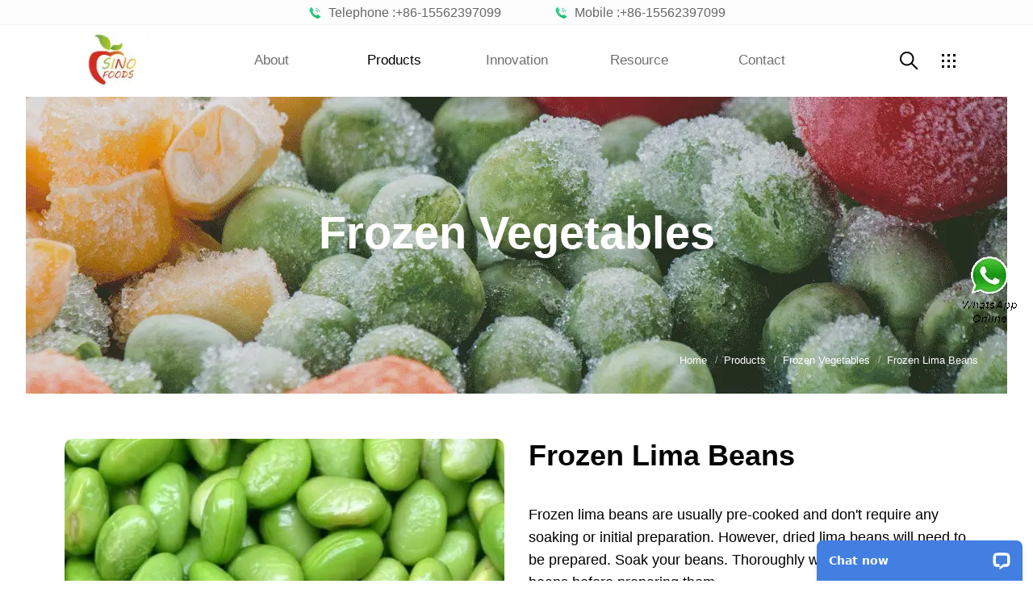

--- FILE ---
content_type: text/html; charset=UTF-8
request_url: https://www.sinofrozenfoods.com/frozen-vegetables/frozen-lima-beans.html
body_size: 9964
content:
<!DOCTYPE html>
<html lang="en">
<head>
    <meta charset="UTF-8">
    <meta http-equiv="Content-Type" content="text/html; charset=UTF-8"/>
    <meta http-equiv="X-UA-Compatible" content="IE=edge">
    <meta name="viewport" content="width=device-width,initial-scale=1.0,minimum-scale=1.0,maximum-scale=1.0,user-scalable=no">
    <title>Wholesale Frozen Lima Beans | from China Frozen Lima Beans Suppliers</title>
    <meta name="description" content="Frozen lima beans are usually pre-cooked and don&#039;t require any soaking or initial preparation. However, dried lima beans will need to be prepared. Soak your beans. Thoroughly wash and drain your beans before preparing them.">
    <meta name="keywords" content="Frozen Lima Beans,Wholesale Frozen Lima Beans,china Frozen Lima Beans"/>
    <meta property="og:url" content="https://www.sinofrozenfoods.com/frozen-vegetables/frozen-lima-beans.html">
    <meta property="og:title" content="Wholesale Frozen Lima Beans | from China Frozen Lima Beans Suppliers">
    <meta property="og:type" content="website">
    <meta property="og:image" content="https://www.sinofrozenfoods.com/storage/uploads/images/10030/20220121/d529400c442307877fe8b1fde12e8e85.jpg">
    <meta property="og:description" content="Frozen lima beans are usually pre-cooked and don&#039;t require any soaking or initial preparation. However, dried lima beans will need to be prepared. Soak your beans. Thoroughly wash and drain your beans before preparing them.">
    <meta property="og:locale" content="en"/>
    <link rel="canonical" href="https://www.sinofrozenfoods.com/frozen-vegetables/frozen-lima-beans.html"/>
    <link rel="alternate" href="https://www.sinofrozenfoods.com/frozen-vegetables/frozen-lima-beans.html" hreflang="en" />
    <link rel="icon" href="/storage/uploads/images/10030/20220126/b816f0984847f72caa04f887c262353f.ico">
    <link rel="stylesheet" type="text/css" href="/static/t1/css/mini?v=css/common,css/common.en,css/common.guide,css/common.guide.en&t=1709883676">
    <style>
        #SUB_KEYVISUAL .gu_sub_top .kv_img_area {
            background: url("/static/t1/images/example/top_banner_1.jpg") no-repeat center / cover;
        }
    </style>
    <link rel="stylesheet" type="text/css" href="/css/editor.css?v=1692587856">
    <link rel="stylesheet" type="text/css" href="/static/t1/css/product.css?v=1693216686">

    <style>
        #IR_PRODUCT #SUB_KEYVISUAL .gu_sub_top .kv_img_area {
            background: url(/storage/uploads/images/10030/20220126/4e17769cbca0fd977771d3e442ef9a31.png) no-repeat center/cover;
        }
    </style>

    <link rel="stylesheet" type="text/css" href="/static/t1/css/mini?v=css/skin/green&t=1693216686">
</head>
<body>
<div id="WRAP">


    <!-- HEADER START -->
    <!--search_rm-->
    <div id="HEADER">
    	<!-- top contact info -->
        <div class="nav_contact_info">
                <div class="comp_tel">
            <a href="tel:+86-15562397099"><img src="/static/t1/images/t1.png">&nbsp;&nbsp;Telephone :+86-15562397099</a>
        </div>
        
                <div class="comp_tel">
            <a href="tel:+86-15562397099"><img src="/static/t1/images/t1.png">&nbsp;&nbsp;Mobile :+86-15562397099</a>
        </div>
        
        
        	<style>
		.nav_contact_info{ overflow: hidden; width:100%; height:30px; border-bottom:1px solid #f3f3f3; background:#fdfdfd; line-height:30px; text-align: center;}
		.comp_tel{ display:inline;}
        .nav_contact_info a{ display:inline-block; padding:0 30px; font-size:16px; color:#666;}
        .nav_contact_info a img{ float:left; padding-top:6px;}
        #HEADER{ height:120px !important;}
        #HEADER.active{top:-120px !important;}
        @media all and (max-width:766px) {
            .nav_contact_info,.fc_fiex{ display:none;}
            #HEADER{ height:70px !important;}
            #HEADER.active{top:-70px !important;}
        }
	</style>
    </div>
        <!-- end -->
        <div id="GNB" class="start_in">
            <div class="gnb_dim"></div>
            <div class="gnb_inner">
                <div class="gnb_bg"></div>
                <div class="logo_area"><a href="/" class="logo"><img
                            src="/storage/uploads/images/10030/20220126/c574209e6d32d6ff4cfc88a9c34339a0.png"
                            alt="Sino Food"/></a></div>
                <div class="depth1_area">
                    <ul class="depth1_ul">
                                                    <li class="depth1_li depth1_1"><a
                                    href="javascript:;"
                                    class="naviDepth1_1 kr_sd_400">About</a>
                                                                    <div class="depth2_area">
                                    <div class="depth2_area_inner">
                                                                                                                                    <div class="depth2_1_1">
                                                    <a href="/certificates/"
                                                       target="_self"
                                                       class="naviDepth2_1_1">
                                                        <span>Certificates</span>
                                                    </a>

                                                    
                                                </div>
                                                                                            <div class="depth2_1_2">
                                                    <a href="/partners/"
                                                       target="_self"
                                                       class="naviDepth2_1_2">
                                                        <span>Partners</span>
                                                    </a>

                                                    
                                                </div>
                                                                                            <div class="depth2_1_3">
                                                    <a href="/about-us/"
                                                       target="_self"
                                                       class="naviDepth2_1_3">
                                                        <span>About Us</span>
                                                    </a>

                                                    
                                                </div>
                                                                                                                        </div>
                                </div>
                                                                </li>
                                                    <li class="depth1_li depth1_2"><a
                                    href="/products/"
                                    class="naviDepth1_2 kr_sd_400">Products</a>
                                                                    <div class="depth2_area">
                                    <div class="depth2_area_inner">
                                                                                                                                    <div class="depth2_2_1">
                                                    <a href="/frozen-vegetables/"
                                                       target="_self"
                                                       class="naviDepth2_2_1">
                                                        <span>Frozen Vegetables</span>
                                                    </a>

                                                    
                                                </div>
                                                                                            <div class="depth2_2_2">
                                                    <a href="/frozen-fruits/"
                                                       target="_self"
                                                       class="naviDepth2_2_2">
                                                        <span>Frozen Fruits</span>
                                                    </a>

                                                    
                                                </div>
                                                                                            <div class="depth2_2_3">
                                                    <a href="/dehydrated-vegetables/"
                                                       target="_self"
                                                       class="naviDepth2_2_3">
                                                        <span>Dehydrated Vegetables</span>
                                                    </a>

                                                    
                                                </div>
                                                                                            <div class="depth2_2_4">
                                                    <a href="/dehydrated-vegetables-powder/"
                                                       target="_self"
                                                       class="naviDepth2_2_4">
                                                        <span>Dehydrated Vegetables Powder</span>
                                                    </a>

                                                    
                                                </div>
                                                                                            <div class="depth2_2_5">
                                                    <a href="/dehydrated-flakes/"
                                                       target="_self"
                                                       class="naviDepth2_2_5">
                                                        <span>Dehydrated Flakes</span>
                                                    </a>

                                                    
                                                </div>
                                                                                                                        </div>
                                </div>
                                                                </li>
                                                    <li class="depth1_li depth1_3"><a
                                    href="javascript:;"
                                    class="naviDepth1_3 kr_sd_400">Innovation</a>
                                                                    <div class="depth2_area">
                                    <div class="depth2_area_inner">
                                                                                                                                    <div class="depth2_3_1">
                                                    <a href="/custom/"
                                                       target="_self"
                                                       class="naviDepth2_3_1">
                                                        <span>Custom</span>
                                                    </a>

                                                    
                                                </div>
                                                                                            <div class="depth2_3_2">
                                                    <a href="/improvement/"
                                                       target="_self"
                                                       class="naviDepth2_3_2">
                                                        <span>Improvement</span>
                                                    </a>

                                                    
                                                </div>
                                                                                                                        </div>
                                </div>
                                                                </li>
                                                    <li class="depth1_li depth1_4"><a
                                    href="javascript:;"
                                    class="naviDepth1_4 kr_sd_400">Resource</a>
                                                                    <div class="depth2_area">
                                    <div class="depth2_area_inner">
                                                                                                                                    <div class="depth2_4_1">
                                                    <a href="/news/"
                                                       target="_self"
                                                       class="naviDepth2_4_1">
                                                        <span>News</span>
                                                    </a>

                                                    
                                                </div>
                                                                                            <div class="depth2_4_2">
                                                    <a href="/blog/"
                                                       target="_self"
                                                       class="naviDepth2_4_2">
                                                        <span>Blog</span>
                                                    </a>

                                                    
                                                </div>
                                                                                                                        </div>
                                </div>
                                                                </li>
                                                    <li class="depth1_li depth1_5"><a
                                    href="javascript:;"
                                    class="naviDepth1_5 kr_sd_400">Contact</a>
                                                                    <div class="depth2_area">
                                    <div class="depth2_area_inner">
                                                                                                                                    <div class="depth2_5_1">
                                                    <a href="/contact-us/"
                                                       target="_self"
                                                       class="naviDepth2_5_1">
                                                        <span>Contact Us</span>
                                                    </a>

                                                    
                                                </div>
                                                                                                                        </div>
                                </div>
                                                                </li>
                                            </ul>
                </div>

                <div class="other_services">
                                    <div class="search_area"><a href="javascript:;" class="btn_show_search"> <img class="off img_w"
                                                                                                  src="/static/t1/images/common/ico_search.png"
                                                                                                  alt="Search">
                            <img
                                class="on img_w" src="/static/t1/images/common/ico_search_on.png"
                                alt="Search"> <img class="off img_m"
                                                             src="/static/t1/images/common/m_ico_search.png"
                                                             alt="Search"> <img
                                class="on img_m" src="/static/t1/images/common/m_ico_search_on.png"
                                alt="Search"> </a>
                        <div class="search_dropdown"></div>
                    </div>
                    <div class="other_menu"><a href="javascript:;" class="btn_menu" title="Other links"> <img
                                class="off"
                                src="/static/t1/images/common/btn_gnb_right_menu.png"
                                alt=""> <img
                                class="on" src="/static/t1/images/common/btn_gnb_right_menu_over.png"
                                alt="">
                            <div class="line"><span></span><span></span><span></span></div>
                            <div class="line"><span></span><span></span><span></span></div>
                            <div class="line"><span></span><span></span><span></span></div>
                        </a></div>
                </div>

                <div class="depth2_container">
                    <div class="depth1_open"><a href="javascript:;"> <span></span> <span></span> <span></span> </a>
                    </div>
                    <div class="depth2_container_inner">

                                                                                    <div class="naviDepth1_1">
                                    <ul>
                                                                                                                                    <li>
                                                    <a href="/certificates/"
                                                       class="naviDepth2_1_1">Certificates</a>
                                                </li>
                                                                                            <li>
                                                    <a href="/partners/"
                                                       class="naviDepth2_1_2">Partners</a>
                                                </li>
                                                                                            <li>
                                                    <a href="/about-us/"
                                                       class="naviDepth2_1_3">About Us</a>
                                                </li>
                                                                                                                        </ul>
                                </div>
                                                                                                                <div class="naviDepth1_2">
                                    <ul>
                                                                                                                                    <li>
                                                    <a href="/frozen-vegetables/"
                                                       class="naviDepth2_2_1">Frozen Vegetables</a>
                                                </li>
                                                                                            <li>
                                                    <a href="/frozen-fruits/"
                                                       class="naviDepth2_2_2">Frozen Fruits</a>
                                                </li>
                                                                                            <li>
                                                    <a href="/dehydrated-vegetables/"
                                                       class="naviDepth2_2_3">Dehydrated Vegetables</a>
                                                </li>
                                                                                            <li>
                                                    <a href="/dehydrated-vegetables-powder/"
                                                       class="naviDepth2_2_4">Dehydrated Vegetables Powder</a>
                                                </li>
                                                                                            <li>
                                                    <a href="/dehydrated-flakes/"
                                                       class="naviDepth2_2_5">Dehydrated Flakes</a>
                                                </li>
                                                                                                                        </ul>
                                </div>
                                                                                                                <div class="naviDepth1_3">
                                    <ul>
                                                                                                                                    <li>
                                                    <a href="/custom/"
                                                       class="naviDepth2_3_1">Custom</a>
                                                </li>
                                                                                            <li>
                                                    <a href="/improvement/"
                                                       class="naviDepth2_3_2">Improvement</a>
                                                </li>
                                                                                                                        </ul>
                                </div>
                                                                                                                <div class="naviDepth1_4">
                                    <ul>
                                                                                                                                    <li>
                                                    <a href="/news/"
                                                       class="naviDepth2_4_1">News</a>
                                                </li>
                                                                                            <li>
                                                    <a href="/blog/"
                                                       class="naviDepth2_4_2">Blog</a>
                                                </li>
                                                                                                                        </ul>
                                </div>
                                                                                                                <div class="naviDepth1_5">
                                    <ul>
                                                                                                                                    <li>
                                                    <a href="/contact-us/"
                                                       class="naviDepth2_5_1">Contact Us</a>
                                                </li>
                                                                                                                        </ul>
                                </div>
                                                                        </div>
                </div>

            </div>
        </div>

        <!-- GNB SEARCH START -->
        <div id="TOP_SEARCH">
            <div id="SEARCH">
                <div class="search_inner">
                    <div class="search_area">
                        <div class="search_box">
                            <div class="search_box_inner">
                                <form id="gnbSearchForm" action="/search" method="GET" class="integrated-search" data-location="gnb">
                                    <input type="text" name="keyword" class="g_search" placeholder="Search"
                                           title="Search">
                                    <a href="javascript:;" class="btn_top_search" title="Search"> <img
                                            class="off"
                                            src="/static/t1/images/common/btn_gnb_search.png"
                                            alt=""> <img
                                            class="on"
                                            src="/static/t1/images/common/btn_gnb_search_on.png"
                                            alt=""> </a>
                                </form>
                            </div>
                        </div>
                    </div>
                </div>
            </div>
        </div>
        <!-- GNB SEARCH END -->

    </div>
    <!--//search_rm-->
    <!-- HEADER END -->

    <!-- LNB START -->
    <!--search_rm-->
    <div id="LNB" class="">
        <div class="lnb_bg"></div>
        <div class="lnb_area">
            <div class="lnb_inner"><a href="javascript:;" class="btn_lnb_close" title="关闭"></a>
                <div class="lnb_tab">
                    <div class="tab_area">
                        <ul>
                            <li class="li_lnb_mobile li_lnb_navi"><a href="javascript:;"
                                                                     class="kr_sd_500"><span>Menus</span><span
                                        class="plus"></span></a></li>
                            <li class="li_lnb_mobile"><a href="javascript:;"
                                                         class="kr_sd_500"><span>Other links</span><span
                                        class="plus"></span></a></li>
                            <li class="li_lnb_pc"><a href="javascript:;"
                                                     class="kr_sd_500"><span>Other links</span></a></li>
                        </ul>
                    </div>
                </div>
                <div class="lnb_cnt lnb_navi">
                    <ul class="depth1_ul custom_scroll_content">
                                                    <li class="depth1_1"><a
                                    href="javascript:;"
                                    class="depth1 naviDepth1_1">About</a>
                                                                    <div class="depth2_area">
                                        <div class="depth2_area_inner">
                                                                                            <div class="depth2_1_1"><a
                                                        href="/certificates/"
                                                        target="_self"
                                                        class="naviDepth2_1_1"><span>Certificates</span></a>
                                                </div>
                                                                                            <div class="depth2_1_2"><a
                                                        href="/partners/"
                                                        target="_self"
                                                        class="naviDepth2_1_2"><span>Partners</span></a>
                                                </div>
                                                                                            <div class="depth2_1_3"><a
                                                        href="/about-us/"
                                                        target="_self"
                                                        class="naviDepth2_1_3"><span>About Us</span></a>
                                                </div>
                                                                                    </div>
                                    </div>
                                                            </li>
                                                    <li class="depth1_2"><a
                                    href="/products/"
                                    class="depth1 naviDepth1_2">Products</a>
                                                                    <div class="depth2_area">
                                        <div class="depth2_area_inner">
                                                                                            <div class="depth2_2_1"><a
                                                        href="/frozen-vegetables/"
                                                        target="_self"
                                                        class="naviDepth2_2_1"><span>Frozen Vegetables</span></a>
                                                </div>
                                                                                            <div class="depth2_2_2"><a
                                                        href="/frozen-fruits/"
                                                        target="_self"
                                                        class="naviDepth2_2_2"><span>Frozen Fruits</span></a>
                                                </div>
                                                                                            <div class="depth2_2_3"><a
                                                        href="/dehydrated-vegetables/"
                                                        target="_self"
                                                        class="naviDepth2_2_3"><span>Dehydrated Vegetables</span></a>
                                                </div>
                                                                                            <div class="depth2_2_4"><a
                                                        href="/dehydrated-vegetables-powder/"
                                                        target="_self"
                                                        class="naviDepth2_2_4"><span>Dehydrated Vegetables Powder</span></a>
                                                </div>
                                                                                            <div class="depth2_2_5"><a
                                                        href="/dehydrated-flakes/"
                                                        target="_self"
                                                        class="naviDepth2_2_5"><span>Dehydrated Flakes</span></a>
                                                </div>
                                                                                    </div>
                                    </div>
                                                            </li>
                                                    <li class="depth1_3"><a
                                    href="javascript:;"
                                    class="depth1 naviDepth1_3">Innovation</a>
                                                                    <div class="depth2_area">
                                        <div class="depth2_area_inner">
                                                                                            <div class="depth2_3_1"><a
                                                        href="/custom/"
                                                        target="_self"
                                                        class="naviDepth2_3_1"><span>Custom</span></a>
                                                </div>
                                                                                            <div class="depth2_3_2"><a
                                                        href="/improvement/"
                                                        target="_self"
                                                        class="naviDepth2_3_2"><span>Improvement</span></a>
                                                </div>
                                                                                    </div>
                                    </div>
                                                            </li>
                                                    <li class="depth1_4"><a
                                    href="javascript:;"
                                    class="depth1 naviDepth1_4">Resource</a>
                                                                    <div class="depth2_area">
                                        <div class="depth2_area_inner">
                                                                                            <div class="depth2_4_1"><a
                                                        href="/news/"
                                                        target="_self"
                                                        class="naviDepth2_4_1"><span>News</span></a>
                                                </div>
                                                                                            <div class="depth2_4_2"><a
                                                        href="/blog/"
                                                        target="_self"
                                                        class="naviDepth2_4_2"><span>Blog</span></a>
                                                </div>
                                                                                    </div>
                                    </div>
                                                            </li>
                                                    <li class="depth1_5"><a
                                    href="javascript:;"
                                    class="depth1 naviDepth1_5">Contact</a>
                                                                    <div class="depth2_area">
                                        <div class="depth2_area_inner">
                                                                                            <div class="depth2_5_1"><a
                                                        href="/contact-us/"
                                                        target="_self"
                                                        class="naviDepth2_5_1"><span>Contact Us</span></a>
                                                </div>
                                                                                    </div>
                                    </div>
                                                            </li>
                        
                        <li class="language_area">
                            <ol class="lnb_lang_inner">
                                                                                                            <li class="ko on"><a
                                                href="/frozen-vegetables/frozen-lima-beans.html"
                                                class="lang kr_sd_500"><span>English</span></a></li>
                                                                                                                                                                                                                                                                                                                                                                                                                                                                                                                                                                                                                                                                                                                                                                                                                                                                                                                                                                                                                                                                                                                                                                                                                                                                                                    </ol>
                        </li>
                    </ul>
                </div>
                <div class="lnb_cnt lnb_companies_mobile">
                    <div class="lnb_cnt_bg"
                         style="background: url(/static/t1/images/main/lnb_bg/lnb_bg1.jpg) no-repeat center / cover;">
                        <img
                            class="lnb_img" src="/static/t1/images/main/lnb_bg/lnb_bg1.jpg" alt="">
                    </div>
                    <ul class="custom_scroll_content">
                                                    <li data-idx="1"><a
                                    href="/dehydrated-vegetables-powder/"
                                    target="_self"
                                    title="Dehydrated Vegetables Powder"
                                    class="kr_sd_500"><span>Dehydrated Vegetables Powder</span></a>
                            </li>
                                                    <li data-idx="2"><a
                                    href="/dehydrated-vegetables/"
                                    target="_self"
                                    title="Dehydrated Vegetables"
                                    class="kr_sd_500"><span>Dehydrated Vegetables</span></a>
                            </li>
                                                    <li data-idx="3"><a
                                    href="/frozen-fruits/"
                                    target="_self"
                                    title="Frozen Fruits"
                                    class="kr_sd_500"><span>Frozen Fruits</span></a>
                            </li>
                                                    <li data-idx="4"><a
                                    href="/contact-us/"
                                    target="_self"
                                    title="Contact Us"
                                    class="kr_sd_500"><span>Contact Us</span></a>
                            </li>
                                                    <li data-idx="5"><a
                                    href="/sitemap.xml"
                                    target="_self"
                                    title="Sitemap"
                                    class="kr_sd_500"><span>Sitemap</span></a>
                            </li>
                                            </ul>
                </div>
                <div class="lnb_cnt lnb_companies_pc">
                    <div class="lnb_cnt_bg"
                         style="background: url(/static/t1/images/main/lnb_bg/lnb_bg1.jpg) no-repeat center / cover;">
                        <img
                            class="lnb_img" src="/static/t1/images/main/lnb_bg/lnb_bg1.jpg" alt="">
                    </div>
                    <ul class="custom_scroll_content">
                                                    <li data-idx="1"><a
                                    href="/dehydrated-vegetables-powder/"
                                    target="_self"
                                    title="Dehydrated Vegetables Powder"
                                    class="kr_sd_500"><span>Dehydrated Vegetables Powder</span></a>
                            </li>
                                                    <li data-idx="2"><a
                                    href="/dehydrated-vegetables/"
                                    target="_self"
                                    title="Dehydrated Vegetables"
                                    class="kr_sd_500"><span>Dehydrated Vegetables</span></a>
                            </li>
                                                    <li data-idx="3"><a
                                    href="/frozen-fruits/"
                                    target="_self"
                                    title="Frozen Fruits"
                                    class="kr_sd_500"><span>Frozen Fruits</span></a>
                            </li>
                                                    <li data-idx="4"><a
                                    href="/contact-us/"
                                    target="_self"
                                    title="Contact Us"
                                    class="kr_sd_500"><span>Contact Us</span></a>
                            </li>
                                                    <li data-idx="5"><a
                                    href="/sitemap.xml"
                                    target="_self"
                                    title="Sitemap"
                                    class="kr_sd_500"><span>Sitemap</span></a>
                            </li>
                                            </ul>
                </div>
            </div>
        </div>
    </div>
    <!--//search_rm-->
    <!-- LNB END -->

        <div id="IR_PRODUCT" class="container subNavi_2_1">
        <div id="SUB_KEYVISUAL">
            <div class="kv_inner">

                <!-- START -->
                <div id="TOP_KEYVISUAL" class="section gu_sub_top v2">
                    <div class="sec_inner">
                        <h2 class="kr_sd_700">Frozen Vegetables</h2>
                    </div>
                    <div class="kv_img_box">
                        <div class="kv_img_area"></div>
                    </div>
                </div>
                <!-- END -->

                <div id="INDICATOR">
                    <div class="indicator_inner kr_sd_400">
                        <a href="/"><span>Home</span></a>
                        <a href="/products/" class="on"><span>Products</span></a>
                                                    <a href="/frozen-vegetables/"><span>Frozen Vegetables</span></a>
                                                <a><span>Frozen Lima Beans</span></a>
                    </div>
                </div>
            </div>
        </div>
        <div id="SUB_WRAPPER" class="section">
            <div class="gu_contents_wrap">
                <div class="gu_grid gu_grid_sm">

                    <div class="bar_head"></div>

                    <div id="content" class="site-content">
                        <div class="ast-container">
                            <div id="detailWrapper" class="paddTop70 paddBottom50">
                                <div class="containert">
                                    <div class="row cust-row">
                                        <div class="col-sm-6">
                                            <div class="productSliderWraper">
                                                                                                <ul class="detailProductSlider">
                                                                                                        <li class="slide"> <img src="/storage/uploads/images/10030/20220121/d529400c442307877fe8b1fde12e8e85.jpg" alt="Frozen Lima Beans"></li>
                                                                                                    </ul>
                                                <ul class="productSliderPager">
                                                                                                            <li> <a class="block" data-slide-index="0"> <img src="/storage/uploads/images/10030/20220121/d529400c442307877fe8b1fde12e8e85.jpg" alt="Frozen Lima Beans"></a></li>
                                                                                                    </ul>
                                            </div>
                                        </div>
                                        <div class="col-sm-6 paddcol responsiveMargin">
                                            <h1>Frozen Lima Beans</h1>
                                                                                                                                        <p>&nbsp;</p><p>Frozen lima beans are usually pre-cooked and don't require any soaking or initial preparation. However, dried lima beans will need to be prepared. Soak your beans. Thoroughly wash and drain your beans before preparing them.</p>
                                            
                                            <div class="contactButtons">
                                                <a href="/inquiry.html?pid=1828" rel="nofollow">
                                                    <button class="product-parameter-button" type="button">Request A Quick Quote</button>
                                                </a>
                                            </div>
                                        </div>
                                    </div>
                                </div>
                            </div>
                            <div id="pageDecs">
                                <div class="containert">
                                    <div class="row">
                                        <div class="col-sm-12">
                                            <div class="pageHeading productPageHeading">

                                            </div>
                                            <div class="ck-content pageDesc productPagedesc">
                                                <h3 class="desc_title">Frozen Lima Beans Specifications : </h3>

                                                <figure class="table">
                                                    <table style="min-width: 300px;">
                                                        <tbody>
                                                                                                                                                                                        <tr>
                                                                    <td>Price</td>
                                                                    <td>Contact us</td>
                                                                </tr>
                                                                                                                                                                                                                                                                                                                                                                                                                                                                                                    <tr>
                                                                    <td>Place of Origin</td>
                                                                    <td>China</td>
                                                                </tr>
                                                                                                                                                                                                                                                    <tr>
                                                                    <td>Min.Order Quantity</td>
                                                                    <td>100</td>
                                                                </tr>
                                                                                                                                                                                                                                                    <tr>
                                                                    <td>Payment Terms</td>
                                                                    <td>T/T,L/C,D/P</td>
                                                                </tr>
                                                                                                                                                                                                                                                    <tr>
                                                                    <td>Supply Ability</td>
                                                                    <td>10000</td>
                                                                </tr>
                                                                                                                                                                                                                                                    <tr>
                                                                    <td>Delivery Detail</td>
                                                                    <td>3days-7days</td>
                                                                </tr>
                                                                                                                                                                                                                                                
                                                                                                                    </tbody>
                                                    </table>
                                                </figure>

                                                <h3 class="desc_title">Frozen Lima Beans Detail Introduction : </h3>
                                                <p><img src="/storage/uploads/images/10030/20220121/72724287e226f03732d54b81a4106263.png"></p><p>Are frozen lima beans cooked?<br>Frozen lima beans are usually pre-cooked and don't require any soaking or initial preparation. However, dried lima beans will need to be prepared. Soak your beans. Thoroughly wash and drain your beans before preparing them.</p><p>How long does it take to cook frozen lima beans?<br>Place frozen lima beans in a braising pan. Steam jacketed kettle or stockpot. Cover the lima beans with water. Bring the water to a boil. Decrease the heat until the water simmers and cook the lima beans for 12-14 minutes.</p><p>Do I need to soak frozen lima beans?<br>Leave the bowl of lima beans and water in the refrigerator for 8 hours. After 8 hours, drain the water from the beans and rinse them again with fresh water. Soaking the lima beans is necessary because it helps to remove some of the sugars, which makes the beans easier to digest.</p>
                                            </div>
                                                                                        <span>Tags:</span>
                                                                                                    &nbsp;&nbsp;<a href="/tag/frozen-lima-beans/">Frozen Lima Beans</a>
                                                                                                                                    </div>

                                    </div>

                                    <main id="main" class="site-main" style="margin-bottom: 20px;">
                                        <div class="entry-content clear" itemprop="text">
                                            <div class="detailContactForm">
                                                <div id='Send_Your_Inquiry'
                                                     class='widgets_on_page wop_tiny1  wop_small1  wop_medium1  wop_large1  wop_wide1'>
                                                    <ul>
                                                        <li>
                                                            <div class="textwidget custom-html-widget">
                                                                <form name="form5" method="post" action="/inquiry.html" class="sendYourInquiry">
                                                                    <input type="hidden" name="_token" value="KpYSSgNHI5Suy3nK7gC173Jr3OBjs5TZVZVe5kpA">                                                                    <div id="wish_want_to_wrap" style="display: none" aria-hidden="true">
        <input id="wish_want_to"
               name="wish_want_to"
               type="text"
               value=""
               autocomplete="nope"
               tabindex="-1">
    </div>
                                                                    <div class="row">
                                                                        <div class="col-sm-12 col-md-6">
                                                                            <input name="email" type="email" value=""
                                                                                   class=""
                                                                                   placeholder="Your email*"
                                                                                   required/>
                                                                        </div>
                                                                        <div class="col-sm-12 col-md-6">
                                                                            <input name="info[name]" type="text" value=""
                                                                                   placeholder="Your name"/>
                                                                        </div>

                                                                        <div class="col-sm-12 col-md-12">
                                                                            <input type="text" class="form-control" name="info[telephone]"
                                                                                   value="" placeholder="Telephone">
                                                                        </div>

                                                                        <div class="col-sm-12 col-md-12">
                                                                            <input name="subject" type="text" value=""
                                                                                   class=""
                                                                                   placeholder="Subject*"
                                                                                   required/>
                                                                        </div>

                                                                        <div class="col-sm-12 col-md-12">
                                                                            <select class="quick_qa" id="quick_qa">
                                                                                <option value="0">Select quick question</option>
                                                                                                                                                                    <option value="1">I&#039;m very interested in your products; could you send me some detail reference information?</option>
                                                                                                                                                                    <option value="2">Please send me detail product specification, thank you!</option>
                                                                                                                                                                    <option value="3">May I be an agency of your products,and what&#039;s your terms?</option>
                                                                                                                                                                    <option value="4">We intend to purchase this product, would you please send me the quotation and minimum order quantity?</option>
                                                                                                                                                            </select>
                                                                        </div>

                                                                        <div class="col-sm-12 col-md-12">
                                                                            <div
                                                                                class="formFieldHeading">Inquiry content
                                                                                *
                                                                            </div>
                                                                            <textarea name="inquiry_content"
                                                                                      class=""
                                                                                      id="inquiry_content"
                                                                                      placeholder="For the best results, we recommend including the following details:
-Self introduction
-Required specifications
-Inquire about price/MOQ"
                                                                                      required></textarea>
                                                                        </div>

                                                                        <div class="col-sm-12 col-md-12">
                                                                            <input name="saveForm" type="submit"
                                                                                   value="Send Now"/>
                                                                        </div>

                                                                                                                                            </div>
                                                                </form>
                                                            </div>
                                                        </li>
                                                    </ul>
                                                </div>
                                            </div>
                                        </div>
                                    </main>

                                </div>
                            </div>

                            <div class="productDetailLink">
                                <div class="dwnldLink hvr-shutter-out-horizontal"><a href="/frozen-vegetables/frozen-lima-beans.pdf" title="Frozen Lima Beans PDF" target="_blank">Download Brochure</a></div>
                            </div>

                            <div class="paddTop60 paddBottom60">
                                <div class="containert">
                                    <div class="row">
                                        <div class="col-sm-12 text-center">
                                            <div class="solutionHeading realtedHeading">Related Products</div>
                                            <div class="clearfix paddTop40"></div>
                                            <ul class="relatedProductCarousel">
                                                                                                <li class="productSlide">
                                                    <div class="productSlideImg">
                                                        <a href="/dehydrated-vegetables-powder/dehydrated-garlic-powder.html">
                                                            <div style="background: url(/storage/uploads/images/10030/20220129/314d7bfb3591f273fbcae75ec41e5c98.png) no-repeat center / cover;background-size:100% 100%;border: 1px solid rgba(0,0,0,0.05);">
                                                                <img src="/media/empty.png">
                                                            </div>
                                                        </a>
                                                    </div>
                                                    <div class="productSlideTitle"><a href="/dehydrated-vegetables-powder/dehydrated-garlic-powder.html">Dehydrated Garlic Powder</a></div>
                                                </li>
                                                                                                <li class="productSlide">
                                                    <div class="productSlideImg">
                                                        <a href="/dehydrated-flakes/dehydrated-garlic-granules.html">
                                                            <div style="background: url(/storage/uploads/images/10030/20220129/67b62bd5f67dd8acfe7b9c0a5f325ff4.png) no-repeat center / cover;background-size:100% 100%;border: 1px solid rgba(0,0,0,0.05);">
                                                                <img src="/media/empty.png">
                                                            </div>
                                                        </a>
                                                    </div>
                                                    <div class="productSlideTitle"><a href="/dehydrated-flakes/dehydrated-garlic-granules.html">Dehydrated Garlic  Granules</a></div>
                                                </li>
                                                                                                <li class="productSlide">
                                                    <div class="productSlideImg">
                                                        <a href="/dehydrated-flakes/dehydrated-garllic-flakes.html">
                                                            <div style="background: url(/storage/uploads/images/10030/20220129/4ecddaffe258db474add8a67ede0aeba.png) no-repeat center / cover;background-size:100% 100%;border: 1px solid rgba(0,0,0,0.05);">
                                                                <img src="/media/empty.png">
                                                            </div>
                                                        </a>
                                                    </div>
                                                    <div class="productSlideTitle"><a href="/dehydrated-flakes/dehydrated-garllic-flakes.html">Dehydrated Garllic Flakes</a></div>
                                                </li>
                                                                                                <li class="productSlide">
                                                    <div class="productSlideImg">
                                                        <a href="/frozen-vegetables/frozen-chopped-spinach.html">
                                                            <div style="background: url(/storage/uploads/images/10030/20220121/4c4936b8ae401d0176e21df6f9cb630f.jpg) no-repeat center / cover;background-size:100% 100%;border: 1px solid rgba(0,0,0,0.05);">
                                                                <img src="/media/empty.png">
                                                            </div>
                                                        </a>
                                                    </div>
                                                    <div class="productSlideTitle"><a href="/frozen-vegetables/frozen-chopped-spinach.html">Frozen Chopped Spinach</a></div>
                                                </li>
                                                                                                <li class="productSlide">
                                                    <div class="productSlideImg">
                                                        <a href="/frozen-vegetables/frozen-petite-peas.html">
                                                            <div style="background: url(/storage/uploads/images/10030/20220121/a0f3393c6fdfcb8ce2a7fadb2f483dc1.jpg) no-repeat center / cover;background-size:100% 100%;border: 1px solid rgba(0,0,0,0.05);">
                                                                <img src="/media/empty.png">
                                                            </div>
                                                        </a>
                                                    </div>
                                                    <div class="productSlideTitle"><a href="/frozen-vegetables/frozen-petite-peas.html">Frozen Petite Peas</a></div>
                                                </li>
                                                                                                <li class="productSlide">
                                                    <div class="productSlideImg">
                                                        <a href="/frozen-vegetables/frozen-yellow-squash.html">
                                                            <div style="background: url(/storage/uploads/images/10030/20220121/d4d4a4c671983bea1bb5a6daeb714a22.jpg) no-repeat center / cover;background-size:100% 100%;border: 1px solid rgba(0,0,0,0.05);">
                                                                <img src="/media/empty.png">
                                                            </div>
                                                        </a>
                                                    </div>
                                                    <div class="productSlideTitle"><a href="/frozen-vegetables/frozen-yellow-squash.html">Frozen Yellow Squash</a></div>
                                                </li>
                                                                                                <li class="productSlide">
                                                    <div class="productSlideImg">
                                                        <a href="/frozen-vegetables/frozen-okra.html">
                                                            <div style="background: url(/storage/uploads/images/10030/20220120/a8a8375db5e61ad943d5c5b02224509e.jpg) no-repeat center / cover;background-size:100% 100%;border: 1px solid rgba(0,0,0,0.05);">
                                                                <img src="/media/empty.png">
                                                            </div>
                                                        </a>
                                                    </div>
                                                    <div class="productSlideTitle"><a href="/frozen-vegetables/frozen-okra.html">Frozen Okra</a></div>
                                                </li>
                                                                                                <li class="productSlide">
                                                    <div class="productSlideImg">
                                                        <a href="/frozen-vegetables/frozen-wax-beans.html">
                                                            <div style="background: url(/storage/uploads/images/10030/20220121/d529400c442307877fe8b1fde12e8e85.jpg) no-repeat center / cover;background-size:100% 100%;border: 1px solid rgba(0,0,0,0.05);">
                                                                <img src="/media/empty.png">
                                                            </div>
                                                        </a>
                                                    </div>
                                                    <div class="productSlideTitle"><a href="/frozen-vegetables/frozen-wax-beans.html">Frozen Wax Beans</a></div>
                                                </li>
                                                                                                <li class="productSlide">
                                                    <div class="productSlideImg">
                                                        <a href="/frozen-vegetables/frozen-pea-pods.html">
                                                            <div style="background: url(/storage/uploads/images/10030/20220121/e0dec7f0776508f92d01ea159e3b0b54.jpg) no-repeat center / cover;background-size:100% 100%;border: 1px solid rgba(0,0,0,0.05);">
                                                                <img src="/media/empty.png">
                                                            </div>
                                                        </a>
                                                    </div>
                                                    <div class="productSlideTitle"><a href="/frozen-vegetables/frozen-pea-pods.html">Frozen Pea Pods</a></div>
                                                </li>
                                                                                            </ul>
                                        </div>
                                    </div>
                                </div>
                            </div>
                            <div class="paddTop60 paddBottom60">
                                <div class="containert">
                                    <div class="row">
                                        <div class="col-sm-12 text-center">
                                            <div class="solutionHeading realtedHeading">Related Articles</div>
                                            <div class="clearfix paddTop40"></div>
                                            <ul class="relatedProductCarousel2">
                                                                                                    <li class="productSlide">
                                                        <div class="productSlideImg x_img">
                                                            <a href="/we-have-practically-run-out-of-broadleaf-herbicides-for-garlic-cultivation/">
                                                                <div style="background: url(/storage/uploads/images/10030/20220714/874529e7f688ffe2100ab1515ae12126.png) no-repeat center / cover;background-size:100% 100%;border: 1px solid rgba(0,0,0,0.05);">
                                                                    <img src="/media/empty.png">
                                                                </div>
                                                            </a>
                                                        </div>
                                                        <div class="productSlideTitle x_title">
                                                        <h2><a href="/we-have-practically-run-out-of-broadleaf-herbicides-for-garlic-cultivation/">We have practically run out of broadleaf herbicides for garlic cultivation</a></h2>
                                                        <p>The garlic sector has repeatedly expressed concern about the disappearance of active ingredients for the cultivation of this vegetable in the European Union, as was made clear at the meeting of the Spanish-Italian-French Garlic Committee last May in Cadours (France ).</p></div>
                                                    </li>
                                                                                                    <li class="productSlide">
                                                        <div class="productSlideImg x_img">
                                                            <a href="/egypt-record-onion-exports-in-the-last-six-months/">
                                                                <div style="background: url(/storage/uploads/images/10030/20220714/1e9bb6c6a771d159414f4e703bc85a83.png) no-repeat center / cover;background-size:100% 100%;border: 1px solid rgba(0,0,0,0.05);">
                                                                    <img src="/media/empty.png">
                                                                </div>
                                                            </a>
                                                        </div>
                                                        <div class="productSlideTitle x_title">
                                                        <h2><a href="/egypt-record-onion-exports-in-the-last-six-months/">Egypt: Record onion exports in the last six months</a></h2>
                                                        <p>From the beginning of the year to July 8, exports of Egyptian onions have registered 273,312 tons.</p></div>
                                                    </li>
                                                                                                    <li class="productSlide">
                                                        <div class="productSlideImg x_img">
                                                            <a href="/our-fruit-drying-concept-offers-added-value-to-growers-and-traders/">
                                                                <div style="background: url(/storage/uploads/images/10030/20220714/60cc29d34c5b6170a9b11fcd1effda20.png) no-repeat center / cover;background-size:100% 100%;border: 1px solid rgba(0,0,0,0.05);">
                                                                    <img src="/media/empty.png">
                                                                </div>
                                                            </a>
                                                        </div>
                                                        <div class="productSlideTitle x_title">
                                                        <h2><a href="/our-fruit-drying-concept-offers-added-value-to-growers-and-traders/">Our fruit drying concept offers added value to growers and traders</a></h2>
                                                        <p>The range of dried fruits has been considerably expanded in Germany in recent years. However,</p></div>
                                                    </li>
                                                                                                    <li class="productSlide">
                                                        <div class="productSlideImg x_img">
                                                            <a href="/larger-us-lemon-crop-this-season/">
                                                                <div style="background: url(/storage/uploads/images/10030/20220714/677f9b2daf33c8aaea1ad90b117adf64.png) no-repeat center / cover;background-size:100% 100%;border: 1px solid rgba(0,0,0,0.05);">
                                                                    <img src="/media/empty.png">
                                                                </div>
                                                            </a>
                                                        </div>
                                                        <div class="productSlideTitle x_title">
                                                        <h2><a href="/larger-us-lemon-crop-this-season/">Larger US lemon crop this season</a></h2>
                                                        <p>Demand for lemons continues to pick up, with many food service operations returning.</p></div>
                                                    </li>
                                                                                                    <li class="productSlide">
                                                        <div class="productSlideImg x_img">
                                                            <a href="/peruvian-pineapple-still-has-great-potential-to-increase-its-exports/">
                                                                <div style="background: url(/storage/uploads/images/10030/20220713/dc671ed0d6a5f2a788739831307150d4.png) no-repeat center / cover;background-size:100% 100%;border: 1px solid rgba(0,0,0,0.05);">
                                                                    <img src="/media/empty.png">
                                                                </div>
                                                            </a>
                                                        </div>
                                                        <div class="productSlideTitle x_title">
                                                        <h2><a href="/peruvian-pineapple-still-has-great-potential-to-increase-its-exports/">Peruvian pineapple still has great potential to increase its exports</a></h2>
                                                        <p>Peruvian exports of fresh, dehydrated, and canned pineapples experienced growth of 283.2% in 2020 compared to the previous season, totaling 4,100,000 dollars. Specifically, shipments of fresh and dried pineapples totaled 1,930,000 dollars</p></div>
                                                    </li>
                                                                                                    <li class="productSlide">
                                                        <div class="productSlideImg x_img">
                                                            <a href="/pagoda-held-a-newton-apple-tasting-in-guangzhou/">
                                                                <div style="background: url(/storage/uploads/images/10030/20220713/5880261d0d29575ec2e8fe24191570e8.png) no-repeat center / cover;background-size:100% 100%;border: 1px solid rgba(0,0,0,0.05);">
                                                                    <img src="/media/empty.png">
                                                                </div>
                                                            </a>
                                                        </div>
                                                        <div class="productSlideTitle x_title">
                                                        <h2><a href="/pagoda-held-a-newton-apple-tasting-in-guangzhou/">Pagoda held a Newton apple tasting in Guangzhou</a></h2>
                                                        <p>Recently, Pagoda and Hortgro Pome from South Africa held the &quot;Beautiful Country&#039;s Wonderful Fruits&quot; Newton Apple Tasting at the Capeng Restaurant in Yuexiu District, Guangzhou.</p></div>
                                                    </li>
                                                                                                    <li class="productSlide">
                                                        <div class="productSlideImg x_img">
                                                            <a href="/kiwi-chips-an-example-of-a-circular-economy-in-italy/">
                                                                <div style="background: url(/storage/uploads/images/10030/20220713/54de68615b8989f65b531445203b83eb.png) no-repeat center / cover;background-size:100% 100%;border: 1px solid rgba(0,0,0,0.05);">
                                                                    <img src="/media/empty.png">
                                                                </div>
                                                            </a>
                                                        </div>
                                                        <div class="productSlideTitle x_title">
                                                        <h2><a href="/kiwi-chips-an-example-of-a-circular-economy-in-italy/">Kiwi chips: an example of a circular economy in Italy</a></h2>
                                                        <p>&quot;Four years ago, we started producing yellow and red kiwis in the Crati valley, in the province of Cosenza (Calabria), on about 110 hectares. The orchard is part of the Gingold consortium.</p></div>
                                                    </li>
                                                                                                    <li class="productSlide">
                                                        <div class="productSlideImg x_img">
                                                            <a href="/early-season-onions-from-gansu-will-soon-enter-the-chinese-market-in-large-volumes/">
                                                                <div style="background: url(/storage/uploads/images/10030/20220713/eb5d1cd59c52495b357eb5db7602bbdd.png) no-repeat center / cover;background-size:100% 100%;border: 1px solid rgba(0,0,0,0.05);">
                                                                    <img src="/media/empty.png">
                                                                </div>
                                                            </a>
                                                        </div>
                                                        <div class="productSlideTitle x_title">
                                                        <h2><a href="/early-season-onions-from-gansu-will-soon-enter-the-chinese-market-in-large-volumes/">Early-season onions from Gansu will soon enter the Chinese market in large volumes</a></h2>
                                                        <p>The onion harvests in Shandong, Henan, and Jiangsu are more or less over. However, major onion production areas in Jiangsu have not yet begun to supply the market. There is a temporary shortage of onion supply in the Chinese market.</p></div>
                                                    </li>
                                                                                                    <li class="productSlide">
                                                        <div class="productSlideImg x_img">
                                                            <a href="/recently-the-amount-of-garlic-in-storage-has-been-large-and-the-short-term-price-should-not-fall/">
                                                                <div style="background: url(/storage/uploads/images/10030/20220713/5d652601910c0a49c58b1455f64af076.png) no-repeat center / cover;background-size:100% 100%;border: 1px solid rgba(0,0,0,0.05);">
                                                                    <img src="/media/empty.png">
                                                                </div>
                                                            </a>
                                                        </div>
                                                        <div class="productSlideTitle x_title">
                                                        <h2><a href="/recently-the-amount-of-garlic-in-storage-has-been-large-and-the-short-term-price-should-not-fall/">Recently, the amount of garlic in storage has been large, and the short-term price should not fall</a></h2>
                                                        <p>The low starting price of this season&#039;s garlic export season has caused farmers to be reluctant to sell. With the increase in the storage volume, the price of garlic has continued to rise, which does not rule out the possibility of artificially exciting the price of garlic.</p></div>
                                                    </li>
                                                                                            </ul>
                                        </div>
                                    </div>
                                </div>
                            </div>
                        </div>
                    </div>
                </div>
            </div>
        </div>
    </div>

<!-- FOOTER START -->
<div class="ind_foot">
<div class="f_mune f_one">
    <div class="h2">Navigation<span></span></div>
        <ul>
                            <li><a href="/dehydrated-flakes/">Dehydrated Flakes</a></li>
                            <li><a href="/dehydrated-vegetables/">Dehydrated Vegetables</a></li>
                            <li><a href="/frozen-fruits/">Frozen Fruits</a></li>
                        <li><a target="_blank" href="/sitemap.xml">Sitemap</a></li>
        </ul>
    </div>

    <div class="f_mune f_there">
        <div class="h2">Products<span></span></div>
        <ul>
                                                <li><a href="/frozen-vegetables/" title="Frozen Vegetables">Frozen Vegetables</a></li>
                                                                <li><a href="/frozen-fruits/" title="Frozen Fruits">Frozen Fruits</a></li>
                                                                <li><a href="/dehydrated-vegetables/" title="Dehydrated Vegetables">Dehydrated Vegetables</a></li>
                                                                <li><a href="/dehydrated-vegetables-powder/" title="Dehydrated Vegetables Powder">Dehydrated Vegetables Powder</a></li>
                                                                <li><a href="/dehydrated-flakes/" title="Dehydrated Flakes">Dehydrated Flakes</a></li>
                                    </ul>
    </div>
    <div class="f_mune f_four">
        <div class="h2">Articles<span></span></div>
        <ul>
                                        <li class="type_news on"><a href="/we-have-practically-run-out-of-broadleaf-herbicides-for-garlic-cultivation/">We have practically run out of broadleaf herbicides for garlic cultivation</a></li>
                            <li class="type_news on"><a href="/egypt-record-onion-exports-in-the-last-six-months/">Egypt: Record onion exports in the last six months</a></li>
                            <li class="type_news on"><a href="/our-fruit-drying-concept-offers-added-value-to-growers-and-traders/">Our fruit drying concept offers added value to growers and traders</a></li>
                            <li class="type_news on"><a href="/larger-us-lemon-crop-this-season/">Larger US lemon crop this season</a></li>
                            <li class="type_news on"><a href="/peruvian-pineapple-still-has-great-potential-to-increase-its-exports/">Peruvian pineapple still has great potential to increase its exports</a></li>
                            <li class="type_news on"><a href="/pagoda-held-a-newton-apple-tasting-in-guangzhou/">Pagoda held a Newton apple tasting in Guangzhou</a></li>
                    </ul>
    </div>
    <div class="f_mune f_two">
        <div class="h2">Contact <span></span></div>
        
    </div>
    
    <div style="clear: both;text-align: center">
            </div>

</div>
        <script type="text/javascript" src="/static/t1/js/mini?v=js/vendor/jquery-1.9.1.min,js/vendor/jquery.nanoscroller.min,js/common,js/lazysizes.min&t=1745391153"></script>

    <!-- side_follow_us -->
            <div class="fc_fiex">
        	                                                        </div>
        <style>
		@media all and (max-width:766px) {
		.comp_tel,.fc_fiex{ display:none;}
		}
		.fc_fiex{ position:fixed; top:35%; right:0; z-index:9999;}
		</style>
        <!-- FOOTER END -->
</div>
    <script type="text/javascript">
    jQuery(function () {
        $("figure.media oembed").each(function(i, element) {
            let link = $(element).attr('url');
            if(link.length > 10 && (link.indexOf("youtube") != -1 || link.indexOf("youtu.be") != -1) ) {
                var a = link.match(/(?:youtube\.com\/\S*(?:(?:\/e(?:mbed))?\/|watch\/?\?(?:\S*?&?v=))|youtu\.be\/)([a-zA-Z0-9_-]{6,11})/);
                if(null != a && a.length >= 2) {
                    let video_url = "https://www.youtube.com/embed/".concat(a[1]);
                    let w = $(element).parent().width();
                    if(w<=0){
                        w = 600;
                    }
                    let h = w/560 * 315;
                    let html = '<iframe src="'+video_url+'" width="'+w+'" height="'+h+'" frameborder="0" allow="accelerometer; autoplay; clipboard-write; encrypted-media; gyroscope; picture-in-picture" allowfullscreen=""></iframe>';
                    $(element).parent().html(html);
                }
            }
        });
    });
</script>

<a href="https://api.whatsapp.com/send?phone=+8615562397099&amp;text=Wholesale Frozen Lima Beans | from China Frozen Lima Beans Suppliers" title="whatapp">
    <div class="footer_webim" style="position:fixed;z-index:999;cursor:pointer;right: 14px;top: 50%;transform: translateY(-50%);">
        <img src="/storage/uploads/images/10030/20220126/0b355786b0adac81ce6a47009bafb504.png" alt="whatapp">
    </div>
</a>
        <script src="/js/plugins/slick-carousel/slick.min.js?v=1657682047" defer></script>
    <script src="/static/t1/js/product.js?v=1693216686" defer></script>
<!-- Start of LiveChat (www.livechatinc.com) code -->
<script>
    window.__lc = window.__lc || {};
    window.__lc.license = 11459108;
    ;(function(n,t,c){function i(n){return e._h?e._h.apply(null,n):e._q.push(n)}var e={_q:[],_h:null,_v:"2.0",on:function(){i(["on",c.call(arguments)])},once:function(){i(["once",c.call(arguments)])},off:function(){i(["off",c.call(arguments)])},get:function(){if(!e._h)throw new Error("[LiveChatWidget] You can't use getters before load.");return i(["get",c.call(arguments)])},call:function(){i(["call",c.call(arguments)])},init:function(){var n=t.createElement("script");n.async=!0,n.type="text/javascript",n.src="https://cdn.livechatinc.com/tracking.js",t.head.appendChild(n)}};!n.__lc.asyncInit&&e.init(),n.LiveChatWidget=n.LiveChatWidget||e}(window,document,[].slice))
</script>
<noscript><a href="https://www.livechatinc.com/chat-with/11459108/" rel="nofollow">Chat with us</a>, powered by <a href="https://www.livechatinc.com/?welcome" rel="noopener nofollow" target="_blank">LiveChat</a></noscript>
<!-- End of LiveChat code -->
<script defer src="https://static.cloudflareinsights.com/beacon.min.js/vcd15cbe7772f49c399c6a5babf22c1241717689176015" integrity="sha512-ZpsOmlRQV6y907TI0dKBHq9Md29nnaEIPlkf84rnaERnq6zvWvPUqr2ft8M1aS28oN72PdrCzSjY4U6VaAw1EQ==" data-cf-beacon='{"version":"2024.11.0","token":"6424d3233a1c4b8ebad7c1fe9ff5b6e5","r":1,"server_timing":{"name":{"cfCacheStatus":true,"cfEdge":true,"cfExtPri":true,"cfL4":true,"cfOrigin":true,"cfSpeedBrain":true},"location_startswith":null}}' crossorigin="anonymous"></script>
</body>
</html>
<!--generated at 2026-01-18T22:57:05+08:00-->

--- FILE ---
content_type: application/javascript; charset=UTF-8
request_url: https://api.livechatinc.com/v3.6/customer/action/get_dynamic_configuration?x-region=us-south1&license_id=11459108&client_id=c5e4f61e1a6c3b1521b541bc5c5a2ac5&url=https%3A%2F%2Fwww.sinofrozenfoods.com%2Ffrozen-vegetables%2Ffrozen-lima-beans.html&channel_type=code&jsonp=__t5jr88nmci
body_size: 247
content:
__t5jr88nmci({"organization_id":"7161d0bb-efad-44ce-9e42-5af4aebc203c","livechat_active":true,"livechat":{"group_id":0,"client_limit_exceeded":false,"domain_allowed":true,"online_group_ids":[0],"config_version":"1819.0.1.408.107.73.11.1.3.1.3.28.3","localization_version":"6bb83031e4f97736cbbada081b074fb6_a6ffca95734dc1ed27d333451c43739a","language":"en"},"default_widget":"livechat"});